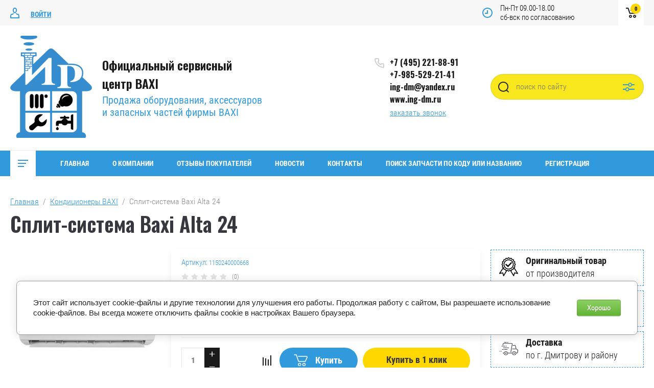

--- FILE ---
content_type: text/html; charset=utf-8
request_url: https://ing-dm.ru/magazin/product/64902305
body_size: 16348
content:

	<!doctype html>
<html lang="ru">
<head>
<meta charset="utf-8">
<meta name="robots" content="all"/>
<title>Сплит-система Baxi Alta 24</title>
<meta name="description" content="Сплит-система Baxi Alta 24">
<meta name="keywords" content="Сплит-система Baxi Alta 24">
<meta name="SKYPE_TOOLBAR" content="SKYPE_TOOLBAR_PARSER_COMPATIBLE">
<meta name="viewport" content="width=device-width, initial-scale=1.0, maximum-scale=1.0, user-scalable=no">
<meta name="format-detection" content="telephone=no">
<meta http-equiv="x-rim-auto-match" content="none">


	<style>
		.site_header .top_block_wrapper .top_block_wrap .top_btns_wr {display: none;}.menu_top_wr{display: none;}.left_side_folders{display: none;}.partners-inner{display: none;}
	</style>


<link rel="stylesheet" href="/g/libs/jqueryui/datepicker/css/jquery-ui.css">
<link rel="stylesheet" href="/g/libs/lightgallery/v1.2.19/lightgallery.css">
<link href="https://fonts.googleapis.com/css?family=Oswald:300,500,600,700&amp;subset=cyrillic" rel="stylesheet">

<script src="/g/libs/jquery/1.10.2/jquery.min.js"></script>
<script src="/g/libs/jqueryui/datepicker/js/jquery-ui.min.js" charset="utf-8"></script>

	<link rel="stylesheet" href="/g/css/styles_articles_tpl.css">

            <!-- 46b9544ffa2e5e73c3c971fe2ede35a5 -->
            <script src='/shared/s3/js/lang/ru.js'></script>
            <script src='/shared/s3/js/common.min.js'></script>
        <link rel='stylesheet' type='text/css' href='/shared/s3/css/calendar.css' /><link rel="stylesheet" href="/g/libs/lightgallery-proxy-to-hs/lightgallery.proxy.to.hs.min.css" media="all" async>
<script src="/g/libs/lightgallery-proxy-to-hs/lightgallery.proxy.to.hs.stub.min.js"></script>
<script src="/g/libs/lightgallery-proxy-to-hs/lightgallery.proxy.to.hs.js" async></script>
<link rel="icon" href="/favicon.png" type="image/png">
	<link rel="apple-touch-icon" href="/thumb/2/LWXycLAsrYVHUeczKuvz_w/r/favicon.png">
	<link rel="apple-touch-icon" sizes="57x57" href="/thumb/2/cSiQoKjZkTMIo0ziQoXd3Q/57c57/favicon.png">
	<link rel="apple-touch-icon" sizes="60x60" href="/thumb/2/ADHYAP_QOPaTX7kCwZk1yQ/60c60/favicon.png">
	<link rel="apple-touch-icon" sizes="72x72" href="/thumb/2/NUeGOwT7ccqi0vKCk5c7CQ/72c72/favicon.png">
	<link rel="apple-touch-icon" sizes="76x76" href="/thumb/2/hXphuvuCGMlCNmPwtBK8JQ/76c76/favicon.png">
	<link rel="apple-touch-icon" sizes="114x114" href="/thumb/2/eu_DCr8HaH-4Fl9Q5T1Yug/114c114/favicon.png">
	<link rel="apple-touch-icon" sizes="120x120" href="/thumb/2/3MmgBXK7FEpfGfzqoDIQig/120c120/favicon.png">
	<link rel="apple-touch-icon" sizes="144x144" href="/thumb/2/j9LDtrtN_JRbLahuwp6tEA/144c144/favicon.png">
	<link rel="apple-touch-icon" sizes="152x152" href="/thumb/2/hJpSN6oEQd3e9064W7B_Jg/152c152/favicon.png">
	<link rel="apple-touch-icon" sizes="180x180" href="/thumb/2/f_vyPxiafrQ-f6zkloMaLQ/180c180/favicon.png">
	
	<meta name="msapplication-TileImage" content="/thumb/2/bmMZwZpxmRExzY98ed18Wg/c/favicon.png">
	<meta name="msapplication-square70x70logo" content="/thumb/2/u4ZCgXlIt0M0m6gZuZtRyQ/70c70/favicon.png">
	<meta name="msapplication-square150x150logo" content="/thumb/2/foNNC3kvbPYBac4AKEENng/150c150/favicon.png">
	<meta name="msapplication-wide310x150logo" content="/thumb/2/4xXaTyEaqfQGm4mLgRUUfg/310c150/favicon.png">
	<meta name="msapplication-square310x310logo" content="/thumb/2/rmdEXcb0zBLSx3J7TTuAiw/310c310/favicon.png">

<link rel='stylesheet' type='text/css' href='/t/images/__csspatch/1/patch.css'/>

<!--s3_require-->
<link rel="stylesheet" href="/g/basestyle/1.0.1/user/user.css" type="text/css"/>
<link rel="stylesheet" href="/g/basestyle/1.0.1/cookie.message/cookie.message.css" type="text/css"/>
<link rel="stylesheet" href="/g/basestyle/1.0.1/user/user.green.css" type="text/css"/>
<script type="text/javascript" src="/g/basestyle/1.0.1/user/user.js" async></script>
<link rel="stylesheet" href="/g/basestyle/1.0.1/cookie.message/cookie.message.green.css" type="text/css"/>
<script type="text/javascript" src="/g/basestyle/1.0.1/cookie.message/cookie.message.js" async></script>
<!--/s3_require-->

<!--s3_goal-->
<script src="/g/s3/goal/1.0.0/s3.goal.js"></script>
<script>new s3.Goal({map:{"129305":{"goal_id":"129305","object_id":"10530104","event":"submit","system":"metrika","label":"0ce609263de4e016","code":"anketa"},"129505":{"goal_id":"129505","object_id":"10529904","event":"submit","system":"metrika","label":"53d2c964bb8adf43","code":"anketa"},"312305":{"goal_id":"312305","object_id":"10529704","event":"submit","system":"metrika","label":"cd0bfc8e6e7fdf57","code":"anketa"},"564506":{"goal_id":"564506","object_id":"10530304","event":"submit","system":"metrika","label":"c866a214375d15bb","code":"anketa"}}, goals: [], ecommerce:[]});</script>
<!--/s3_goal-->
			
		
		
		
			<link rel="stylesheet" type="text/css" href="/g/shop2v2/default/css/theme.less.css">		
			<script type="text/javascript" src="/g/printme.js"></script>
		<script type="text/javascript" src="/g/shop2v2/default/js/tpl.js"></script>
		<script type="text/javascript" src="/g/shop2v2/default/js/baron.min.js"></script>
		
			<script type="text/javascript" src="/g/shop2v2/default/js/shop2.2.js"></script>
		
	<script type="text/javascript">shop2.init({"productRefs": {"39644105":{"cml_polnoe_naimenovanie_2898163137":{"\u0421\u043f\u043b\u0438\u0442-\u0441\u0438\u0441\u0442\u0435\u043c\u0430 Baxi Alta 24":["64902305"]},"cml_tipnomenklatury_227884271":{"\u0422\u043e\u0432\u0430\u0440":["64902305"]},"cml_vidnomenklatury_3494576303":{"\u0422\u043e\u0432\u0430\u0440":["64902305"]},"cml_kod_1378315570":{"00-00000466":["64902305"]}}},"apiHash": {"getPromoProducts":"e785526caae36ed924bbe58ed8ff1e5f","getSearchMatches":"e200c2ff150bb36651bd21ca671da5af","getFolderCustomFields":"88a965c5529697a302f5e8a7fe2a7fd3","getProductListItem":"dcb83b1e026e9d07e017f37127eddbc1","cartAddItem":"8348bbb53b987d524a31da003ec7abda","cartRemoveItem":"5de251e220b7d691fa2ad8188f7c0b1e","cartUpdate":"bc2e7138b6100aeac76731fab6cf983f","cartRemoveCoupon":"663e25ac4b4d06395ac2e150863a4b25","cartAddCoupon":"9ecd4c72bbb576a8932acc82aa9962ec","deliveryCalc":"5f7acb669f3e3eb875b621a751738e62","printOrder":"9a503def18cf588367793ad576382f2e","cancelOrder":"7d07a32ac252621db8bd5fb7449bbe19","cancelOrderNotify":"881030151e20ff5c2af4e9c0c851b959","repeatOrder":"3df7c81d0f44b3a2b3ef016d27408d1e","paymentMethods":"70dc0f951d0d09bd27ea9252604cabd9","compare":"c42a10b3f5a2cc6d9d5183f375482e2c"},"hash": null,"verId": 3204980,"mode": "product","step": "","uri": "/magazin","IMAGES_DIR": "/d/","my": {"show_sections":false,"price_fa_rouble":true,"filter_in_sidebar":true,"gr_version_collections_blocks":true,"product_list_autoplay_settings":true,"gr_version_product":true,"gr_product_price_default":true,"gr_amount_fix":true,"gr_img_lazyload":true,"gr_amount_btns":true},"shop2_cart_order_payments": 1,"cf_margin_price_enabled": 0,"maps_yandex_key":"","maps_google_key":""});</script>
<style type="text/css">.product-item-thumb {width: 449px;}.product-item-thumb .product-image, .product-item-simple .product-image {height: 350px;width: 449px;}.product-item-thumb .product-amount .amount-title {width: 353px;}.product-item-thumb .product-price {width: 399px;}.shop2-product .product-side-l {width: 200px;}.shop2-product .product-image {height: 190px;width: 200px;}.shop2-product .product-thumbnails li {width: 56px;height: 56px;}</style>

<script src="/g/libs/vanilla-lazyload/17.1.0/lazyload.min.js"></script><script src="/g/libs/jquery-responsive-tabs/1.5.1/jquery.responsivetabs.min.js" charset="utf-8"></script>
<script src="/g/libs/jquery-match-height/0.7.2/jquery.matchHeight.min.js" charset="utf-8"></script>
<script src="/g/libs/jquery-formstyler/1.7.4/jquery.formstyler.min.js" charset="utf-8"></script>
<script src="/g/libs/nouislider/7.0.10/jquery.nouislider.all.min.js" charset="utf-8"></script>
<script src="/g/libs/lightgallery/v1.2.19/lightgallery.js" charset="utf-8"></script>
<script src="/g/libs/jquery-bgdsize/jquery.bgdsize.js" charset="utf-8"></script>
<script src="/g/libs/jquery-slick/1.6.0/slick.min.js" charset="utf-8"></script>
<script src="/g/libs/flexmenu/1.4.2/flexmenu.min.js" charset="utf-8"></script>

<script src="/g/s3/misc/math/0.0.1/s3.math.js" charset="utf-8"></script>
<script src="/g/s3/misc/eventable/0.0.1/s3.eventable.js" charset="utf-8"></script>
<script src="/g/s3/menu/allin/0.0.3/s3.menu.allin.js" charset="utf-8"></script>

<script src="/g/templates/shop2/2.87.2/air-conditioners-store/js/s3.form.js" charset="utf-8"></script> 
<script src="/g/templates/shop2/2.87.2/air-conditioners-store/js/shop_main.js" charset="utf-8"></script>
<script src="/g/templates/shop2/2.87.2/air-conditioners-store/js/webflow.js" charset="utf-8"></script>

    <link rel="stylesheet" href="/g/templates/shop2/2.87.2/air-conditioners-store/themes/theme0/theme.scss.css">
<link rel="stylesheet" href="/t/v3758/images/css/bdr_styles.scss.css">
<!--[if lt IE 10]>
<script src="/g/libs/ie9-svg-gradient/0.0.1/ie9-svg-gradient.min.js"></script>
<script src="/g/libs/jquery-placeholder/2.0.7/jquery.placeholder.min.js"></script>
<script src="/g/libs/jquery-textshadow/0.0.1/jquery.textshadow.min.js"></script>
<script src="/g/s3/misc/ie/0.0.1/ie.js"></script>
<![endif]-->
<!--[if lt IE 9]>
<script src="/g/libs/html5shiv/html5.js"></script>
<![endif]-->

</head>
<body>
	
		
	<div class="site_wrapper product">
		
				<div class="popup_form_wrapper">
			<div class="popup_form_wrap">
				<div class="popup_form_wrap_in">
					<div class="popup_form_close"></div>
					<div class="tpl-anketa" data-api-url="/-/x-api/v1/public/?method=form/postform&param[form_id]=10529704&param[tpl]=global:form.minimal.2.2.87.tpl" data-api-type="form">
		<div class="form_bl_title">Заказать звонок</div>		<form method="post" action="/">
		<input type="hidden" name="form_id" value="10529704">
		<input type="hidden" name="tpl" value="global:form.minimal.2.2.87.tpl">
		<input type="hidden" name="placeholdered_fields" value="1">
		<div class="form_inner">
											        <div class="tpl-field type-text">
		          		          <div class="field-value">
		          			          				            	<input   type="text" size="30" maxlength="100" value="" name="d[0]" placeholder="Ваше имя " />
		            		            		          </div>
		        </div>
		        									        <div class="tpl-field type-phone field-required">
		          		          <div class="field-value">
		          			            			            	<input required data-validator="phone" type="text" size="30" maxlength="100" value="" name="d[1]" placeholder="Телефон *"  />
		            		            		          </div>
		        </div>
		        									        <div class="tpl-field type-textarea">
		          		          <div class="field-value">
		          			            			            	<textarea  cols="50" rows="7" name="d[2]" placeholder="Комментарий "></textarea>
		            		            		          </div>
		        </div>
		        									        <div class="tpl-field type-checkbox field-required">
		          		          <div class="field-value">
		          													<ul>
															<li>
									<input required id="10529704-checkbox3" type="checkbox" value="Да" name="d[3]" />
									<label for="10529704-checkbox3">Я согласен на обработку моих&nbsp;<a href="https://ing-dm.ru/registraciya/agreement">персональных данных</a></label>
									</li>
													</ul>
							            		          </div>
		        </div>
		        						
										
			<div class="tpl-field tpl-field-button">
				<button type="submit" class="tpl-form-button"><span>Отправить</span></button>
			</div>
			<re-captcha data-captcha="recaptcha"
     data-name="captcha"
     data-sitekey="6LcNwrMcAAAAAOCVMf8ZlES6oZipbnEgI-K9C8ld"
     data-lang="ru"
     data-rsize="invisible"
     data-type="image"
     data-theme="light"></re-captcha></form>
				</div>
		
	</div>
				</div>
			</div>
		</div>
				
		<div class="folders_popup_wrapper">
			<div class="folders_popup_wrap">
				<div class="folders_popup_title">Категории</div>
				<div class="folders_popup_body">
									        <ul class="folders_popup menu-default">
				            				                				            				                				
				                    				
				                    				                        <li class=""><a href="/magazin/folder/92954504">Кондиционеры BAXI</a>
				                    				
				                    				
				                				            				                				
				                    				                        				                            </li>
				                            				                        				                    				
				                    				                        <li class=""><a href="/magazin/folder/93242904">Запчасти BAXI</a>
				                    				
				                    				
				                				            				                				
				                    				                        				                            </li>
				                            				                        				                    				
				                    				                        <li class="has"><a href="/magazin/folder/93243104">Котлы BAXI<span class="open_ul_span"></span></a>
				                    				
				                    				
				                				            				                				
				                    				                        				                            <ul>
				                        				                    				
				                    				                        <li class=""><a href="/magazin/folder/98795704">Настенные газовые котлы BAXI</a>
				                    				
				                    				
				                				            				                				
				                    				                        				                            </li>
				                            				                        				                    				
				                    				                        <li class=""><a href="/magazin/folder/98795904">Настенные конденсационные котлы BAXI</a>
				                    				
				                    				
				                				            				                				
				                    				                        				                            </li>
				                            				                        				                    				
				                    				                        <li class=""><a href="/magazin/folder/98796104">Напольные конденсационные котлы BAXI</a>
				                    				
				                    				
				                				            				                				
				                    				                        				                            </li>
				                            				                        				                    				
				                    				                        <li class=""><a href="/magazin/folder/98796304">Напольные с атмосферной горелкой</a>
				                    				
				                    				
				                				            				                				
				                    				                        				                            </li>
				                            				                        				                    				
				                    				                        <li class=""><a href="/magazin/folder/98796504">Электрические котлы Ampera</a>
				                    				
				                    				
				                				            				                				
				                    				                        				                            </li>
				                            				                                </ul>
				                                </li>
				                            				                        				                    				
				                    				                        <li class="has"><a href="/magazin/folder/93243304">Аксессуары BAXI<span class="open_ul_span"></span></a>
				                    				
				                    				
				                				            				                				
				                    				                        				                            <ul>
				                        				                    				
				                    				                        <li class=""><a href="/magazin/folder/98793704">Для притока воздуха и отвода продуктов сгорания по коаксиальным трубам (закрытая камера сгорания)</a>
				                    				
				                    				
				                				            				                				
				                    				                        				                            </li>
				                            				                        				                    				
				                    				                        <li class=""><a href="/magazin/folder/98793904">Для притока воздуха и отвода продуктов сгорания по коаксиальным трубам (конденсационные котлы)</a>
				                    				
				                    				
				                				            				                				
				                    				                        				                            </li>
				                            				                        				                    				
				                    				                        <li class=""><a href="/magazin/folder/98794104">Для притока воздуха и отвода продуктов сгорания по раздельным трубам (закрытая камера сгорания)</a>
				                    				
				                    				
				                				            				                				
				                    				                        				                            </li>
				                            				                        				                    				
				                    				                        <li class=""><a href="/magazin/folder/98794304">Для притока воздуха и отвода продуктов сгорания по раздельным трубам (конденсационные котлы)</a>
				                    				
				                    				
				                				            				                				
				                    				                        				                            </li>
				                            				                        				                    				
				                    				                        <li class=""><a href="/magazin/folder/98794504">Гидравлические аксессуары</a>
				                    				
				                    				
				                				            				                				
				                    				                        				                            </li>
				                            				                        				                    				
				                    				                        <li class=""><a href="/magazin/folder/98794704">Для регулирования температуры</a>
				                    				
				                    				
				                				            				                				
				                    				                        				                            </li>
				                            				                        				                    				
				                    				                        <li class=""><a href="/magazin/folder/98794904">Прочие аксессуары</a>
				                    				
				                    				
				                				            				                				
				                    				                        				                            </li>
				                            				                        				                    				
				                    				                        <li class=""><a href="/magazin/folder/98795104">Для бойлеров</a>
				                    				
				                    				
				                				            				                				
				                    				                        				                            </li>
				                            				                        				                    				
				                    				                        <li class=""><a href="/magazin/folder/98795304">Системы удаленного управления котлами</a>
				                    				
				                    				
				                				            				                				
				                    				                        				                            </li>
				                            				                        				                    				
				                    				                        <li class=""><a href="/magazin/folder/98795504">Стабилизаторы</a>
				                    				
				                    				
				                				            				                				
				                    				                        				                            </li>
				                            				                                </ul>
				                                </li>
				                            				                        				                    				
				                    				                        <li class=""><a href="/magazin/folder/93243504">Бойлеры BAXI</a>
				                    				
				                    				
				                				            				                				
				                    				                        				                            </li>
				                            				                        				                    				
				                    				                        <li class=""><a href="/magazin/folder/93243704">Водонагреватели BAXI</a>
				                    				
				                    				
				                				            				                				
				                    				                        				                            </li>
				                            				                        				                    				
				                    				                        <li class=""><a href="/magazin/folder/151005706">Аксессуары прочие</a>
				                    				
				                    				
				                				            				                				
				                    				                        				                            </li>
				                            				                        				                    				
				                    				                        <li class=""><a href="/magazin/folder/174616507">Кондиционеры других производителей</a>
				                    				
				                    				
				                				            				            </li>
				        </ul>
				
				        										<div class="menu_popup_title">Меню</div>
				</div>
			</div>
		</div>

		<header role="banner" class="site_header">
			
			<div class="top_block_wrapper"> 
				<div class="top_block_wrap">
					
					<div class="top_btns_wr">
													<a href="/registraciya/login">Войти</a>
											</div>

					<div class="top_right_block">
						<span class="search_btn_mobile">&nbsp;</span>
						                        	<div class="work-time">
                        		<span>Пн-Пт 09.00-18.00</span>
                        		<span>сб-вск по согласованию</span>
                    		</div>
                        						<div class="shop2-cart-preview-wrap">
								
			<div id="shop2-cart-preview">
			<div class="cart_bl_wr">
				<a href="/magazin/cart">
					0 <ins class="fa fa-rouble">₽</ins>					<span class="cart_bl_count">0</span>
				</a>
			</div>
		</div><!-- Cart Preview -->
		
						</div>
					</div>

				</div> 
			</div>
			<div class="site_header_in_wr in">
				<div class="site_header_in">

					<div class="site_header_left">
													<div class="site_logo_wr">
																	<a href="https://ing-dm.ru">
																														<img style="max-width: 160px" src="/thumb/2/GxRkEY1Ul-H53xN-2UGG9w/160c200/d/404361_9091.png" alt="" />
									</a>
															</div>
												<div class="site_name_wr">
															<div class="site_name">
																			<a href="https://ing-dm.ru">
											Официальный сервисный центр BAXI
										</a>
																	</div>
																						<div class="site_desc">
																			<a href="https://ing-dm.ru">
											Продажа оборудования, аксессуаров и запасных частей фирмы BAXI
										</a>
																	</div>
													</div>
					</div>

					<div class="site_header_right">
												<div class="contacts_bl_wr">
							<div class="site_phones">
																	<div><a href="tel:+7 (495) 221-88-91">+7 (495) 221-88-91</a></div>
																	<div><a href="tel:+7-985-529-21-41">+7-985-529-21-41</a></div>
																	<div><a href="tel:ing-dm@yandex.ru">ing-dm@yandex.ru</a></div>
																	<div><a href="tel:www.ing-dm.ru">www.ing-dm.ru</a></div>
															</div>
															<div class="popup_btn form_popup_btn">заказать звонок</div>
													</div>
						
						<div class="search_bl_wr">
							<span class="search_mob_close">&nbsp;</span>
							<div class="search_bl_in">
								<nav class="site-search-wr">
								    <form action="/magazin/search" method="get"  class="search-form" >
									    <input name="search_text" type="text" class="search-text" value="" placeholder="поиск по сайту" />
									    <input type="submit" class="search-button" value="" />
								    <re-captcha data-captcha="recaptcha"
     data-name="captcha"
     data-sitekey="6LcNwrMcAAAAAOCVMf8ZlES6oZipbnEgI-K9C8ld"
     data-lang="ru"
     data-rsize="invisible"
     data-type="image"
     data-theme="light"></re-captcha></form>
								    <div class="search_popup_btn jq_click"></div>
								</nav>

								<div class="search_bl_wrapper">
									<div class="search_bl_wrap">
											
    
<div class="shop2-block search-form ">
	<div class="block_body">
		<form action="/magazin/search" enctype="multipart/form-data">
			<input type="hidden" name="sort_by" value=""/>
			
						
								
					<div class="row row_price range_slider_wrapper">
		                <div class="row-title">Цена, руб.</div>
		                <div class="row-body">
		
			                <div class="price_range">
			                	<div class="input_from">
			                		<span class="from_title">от</span>
			                    	<input name="s[price][min]" type="text" size="5" class="small low" value="0" />
			                    </div>
			                    <div class="input_to">
			                    	<span class="to_title">до</span>
			                    	<input name="s[price][max]" type="text" size="5" class="small big"  data-max="200000" value="200000" />
			                    </div>
			                </div>
			                <div class="input_range_slider"></div>
		
		                </div>
		            </div>
		            
	                        
            
							<div class="row">
					<label class="row-title" for="shop2-name">Название:</label>
					<div class="row-body">
						<input type="text" name="s[name]" size="20" id="shop2-name" value="" />
					</div>
				</div>
			
							<div class="row">
					<label class="row-title" for="shop2-article">Артикул:</label>
					<div class="row-body">
						<input type="text" name="s[article]" id="shop2-article" value="" />
					</div>
				</div>
			
							<div class="row">
					<label class="row-title" for="shop2-text">Текст:</label>
					<div class="row-body">
						<input type="text" name="search_text" size="20" id="shop2-text"  value="" />
					</div>
				</div>
			
			
							<div class="row">
					<div class="row-title">Выберите категорию:</div>
					<div class="row-body">
						<select name="s[folder_id]" id="s[folder_id]" data-placeholder="Все категории">
							<option value="">Все категории</option>
																																                            <option value="92954504" >
		                                 Кондиционеры BAXI
		                            </option>
		                        																	                            <option value="93242904" >
		                                 Запчасти BAXI
		                            </option>
		                        																	                            <option value="93243104" >
		                                 Котлы BAXI
		                            </option>
		                        																	                            <option value="98795704" >
		                                &raquo; Настенные газовые котлы BAXI
		                            </option>
		                        																	                            <option value="98795904" >
		                                &raquo; Настенные конденсационные котлы BAXI
		                            </option>
		                        																	                            <option value="98796104" >
		                                &raquo; Напольные конденсационные котлы BAXI
		                            </option>
		                        																	                            <option value="98796304" >
		                                &raquo; Напольные с атмосферной горелкой
		                            </option>
		                        																	                            <option value="98796504" >
		                                &raquo; Электрические котлы Ampera
		                            </option>
		                        																	                            <option value="93243304" >
		                                 Аксессуары BAXI
		                            </option>
		                        																	                            <option value="98793704" >
		                                &raquo; Для притока воздуха и отвода продуктов сгорания по коаксиальным трубам (закрытая камера сгорания)
		                            </option>
		                        																	                            <option value="98793904" >
		                                &raquo; Для притока воздуха и отвода продуктов сгорания по коаксиальным трубам (конденсационные котлы)
		                            </option>
		                        																	                            <option value="98794104" >
		                                &raquo; Для притока воздуха и отвода продуктов сгорания по раздельным трубам (закрытая камера сгорания)
		                            </option>
		                        																	                            <option value="98794304" >
		                                &raquo; Для притока воздуха и отвода продуктов сгорания по раздельным трубам (конденсационные котлы)
		                            </option>
		                        																	                            <option value="98794504" >
		                                &raquo; Гидравлические аксессуары
		                            </option>
		                        																	                            <option value="98794704" >
		                                &raquo; Для регулирования температуры
		                            </option>
		                        																	                            <option value="98794904" >
		                                &raquo; Прочие аксессуары
		                            </option>
		                        																	                            <option value="98795104" >
		                                &raquo; Для бойлеров
		                            </option>
		                        																	                            <option value="98795304" >
		                                &raquo; Системы удаленного управления котлами
		                            </option>
		                        																	                            <option value="98795504" >
		                                &raquo; Стабилизаторы
		                            </option>
		                        																	                            <option value="93243504" >
		                                 Бойлеры BAXI
		                            </option>
		                        																	                            <option value="93243704" >
		                                 Водонагреватели BAXI
		                            </option>
		                        																	                            <option value="151005706" >
		                                 Аксессуары прочие
		                            </option>
		                        																	                            <option value="174616507" >
		                                 Кондиционеры других производителей
		                            </option>
		                        													</select>
					</div>
				</div>

				<div class="row" id="shop2_search_custom_fields"></div>
			
						
							<div class="row">
					<div class="row-title">Производитель:</div>
					<div class="row-body">
						<select name="s[vendor_id]" data-placeholder="Все производители">
							<option value="">Все</option>          
		                    		                        <option value="13560904" >Aberas</option>
		                    		                        <option value="13561104" >Aclus</option>
		                    		                        <option value="13561304" >Allofoan</option>
		                    		                        <option value="13561504" >Alpha</option>
		                    		                        <option value="13561704" >Ampiles</option>
		                    		                        <option value="13561904" >Aorist</option>
		                    		                        <option value="18521504" >BAXI</option>
		                    		                        <option value="13562104" >Berta</option>
		                    		                        <option value="13562304" >Beta</option>
		                    		                        <option value="13562504" >Celius</option>
		                    		                        <option value="13562704" >Dieresis</option>
		                    		                        <option value="13562904" >Digamma</option>
		                    		                        <option value="13563104" >Eitva</option>
		                    		                        <option value="13563304" >Epsilon</option>
		                    		                        <option value="13563504" >Ermius</option>
		                    		                        <option value="13563704" >Eslem</option>
		                    		                        <option value="13563904" >Eszett</option>
		                    		                        <option value="13564104" >Fita</option>
		                    		                        <option value="13564304" >Heinrich</option>
		                    		                        <option value="13564504" >Hekiu</option>
		                    		                        <option value="13564704" >Ipsilon</option>
		                    		                        <option value="13564904" >Khajro</option>
		                    		                        <option value="13565104" >Kisne</option>
		                    		                        <option value="13565304" >Kivenmas</option>
		                    		                        <option value="13565504" >Lamed</option>
		                    		                        <option value="13565704" >Mujh</option>
		                    		                        <option value="13565904" >Omicron</option>
		                    		                        <option value="13566104" >Sampi</option>
		                    		                        <option value="13566304" >Traneus</option>
		                    		                        <option value="13566504" >Uria</option>
		                    		                        <option value="13566704" >Vacat</option>
		                    		                        <option value="13566904" >Venelus</option>
		                    		                        <option value="13567104" >Vita</option>
		                    		                        <option value="13567304" >Whaipara</option>
		                    		                        <option value="13567504" >Xoffer</option>
		                    		                        <option value="13567704" >Zeke</option>
		                    						</select>
					</div>
				</div>
			
											    <div class="row">
				        <div class="row-title">Новинка:</div>
				        <div class="row-body">
				            				            <select name="s[flags][2]" data-placeholder="Все">
					            <option value="">Все</option>
					            <option value="1">да</option>
					            <option value="0">нет</option>
					        </select>
				        </div>
				    </div>
		    												    <div class="row">
				        <div class="row-title">Спецпредложение:</div>
				        <div class="row-body">
				            				            <select name="s[flags][1]" data-placeholder="Все">
					            <option value="">Все</option>
					            <option value="1">да</option>
					            <option value="0">нет</option>
					        </select>
				        </div>
				    </div>
		    				
							<div class="row">
					<div class="row-title">Результатов на странице:</div>
					<div class="row-body">
						<select name="s[products_per_page]">
											            					            					            <option value="5">5</option>
				            					            					            <option value="20">20</option>
				            					            					            <option value="35">35</option>
				            					            					            <option value="50">50</option>
				            					            					            <option value="65">65</option>
				            					            					            <option value="80">80</option>
				            					            					            <option value="95">95</option>
				            						</select>
					</div>
				</div>
			
			<div class="row-button">
				<button type="submit" class="search-btn">Найти</button>
			</div>

		<re-captcha data-captcha="recaptcha"
     data-name="captcha"
     data-sitekey="6LcNwrMcAAAAAOCVMf8ZlES6oZipbnEgI-K9C8ld"
     data-lang="ru"
     data-rsize="invisible"
     data-type="image"
     data-theme="light"></re-captcha></form>
	</div>
</div><!-- Search Form -->									</div>
								</div>
							</div>
						</div>

					</div>

				</div>
			</div>
			
			<div class="bot_block_wrapper"> 
				<div class="bot_block_wrap">
						<div class="top_left_block">
							<div class="burger_btn_wr">
								<span class="burger_btn">&nbsp;</span>
								
											
							</div>
							<nav class="menu_top_wr">
																    <ul class="menu_top menu-default">
								        								
								            								
								            								                <li class=" has opened"><a href="/">Главная<span class="open_ul_span"></span></a>
								            								            								
								        								
								            								                								                        </li>
								                    								                								            								
								            								                <li class=" has"><a href="/o-kompanii">О компании<span class="open_ul_span"></span></a>
								            								            								
								        								
								            								                								                        <ul>
								                    								            								
								            								                <li class=""><a href="/dostavka">Доставка</a>
								            								            								
								        								
								            								                								                        </li>
								                    								                								            								
								            								                <li class=""><a href="/oplata">Оплата</a>
								            								            								
								        								
								            								                								                        </li>
								                    								                            </ul>
								                        </li>
								                    								                								            								
								            								                <li class=""><a href="/otzyvy-pokupatelej">Отзывы покупателей</a>
								            								            								
								        								
								            								                								                        </li>
								                    								                								            								
								            								                <li class=""><a href="/novosti">Новости</a>
								            								            								
								        								
								            								                								                        </li>
								                    								                								            								
								            								                <li class=""><a href="/kontakty">Контакты</a>
								            								            								
								        								
								            								                								                        </li>
								                    								                								            								
								            								                <li class=""><a href="/search">Поиск запчасти по коду или названию</a>
								            								            								
								        								
								            								                								                        </li>
								                    								                								            								
								            								                <li class=""><a href="/registraciya">Регистрация</a>
								            								            								
								        								        </li>
								    </ul>
								    															</nav>
						</div>
					</div> 
			</div>

		</header> <!-- .site-header -->

		<div class="site_container">
			
						
						
			
			
			            
                        
            
			
			<div class="site_main_wrap">
				<main role="main" class="site_main">
					
										
					
							
<div class="site-path" data-url="/"><a href="/">Главная</a>  /  <a href="/magazin/folder/92954504">Кондиционеры BAXI</a>  /  Сплит-система Baxi Alta 24</div>							<h1>Сплит-система Baxi Alta 24</h1>	
	<div class="shop2-cookies-disabled shop2-warning hide"></div>
	
	
	
		
							
			
							
			
							
			
		
								

<form 
	method="post" 
	action="/magazin?mode=cart&amp;action=add" 
	accept-charset="utf-8"
	class="shop2-product">

	<input type="hidden" name="kind_id" value="64902305"/>
	<input type="hidden" name="product_id" value="39644105"/>
	<input type="hidden" name="meta" value='{&quot;cml_polnoe_naimenovanie_2898163137&quot;:&quot;\u0421\u043f\u043b\u0438\u0442-\u0441\u0438\u0441\u0442\u0435\u043c\u0430 Baxi Alta 24&quot;,&quot;cml_tipnomenklatury_227884271&quot;:&quot;\u0422\u043e\u0432\u0430\u0440&quot;,&quot;cml_vidnomenklatury_3494576303&quot;:&quot;\u0422\u043e\u0432\u0430\u0440&quot;,&quot;cml_kod_1378315570&quot;:&quot;00-00000466&quot;}'/>

	<div class="product_l_side">

		<div class="product_slider_wr">
			    
		                <div class="product-label">
            	<div class="product_label_item_wr">
            	                    </div>
                <div class="product_label_item_wr">
                	                </div>
                            </div>
            
			<div class="product_slider">

				<div class="product_slider_item">
					<div class="product_image">
												<a href="/d/cml101361519238adb63541784325.jpg">
														<img src="/thumb/2/xWhAfwriZPrg5aytz8XzEg/r300/d/cml101361519238adb63541784325.jpg" alt="Сплит-система Baxi Alta 24" title="Сплит-система Baxi Alta 24" />
													</a>
											</div>
				</div>
				
			</div>

		</div>

		<div class="product_slider_thumbs">

			<div class="product_thumbs_item">
				<div class="product_image">
										<a href="javascript:void(0);">
						<img src="/thumb/2/1xZ1rJpq_oVPDC8WMgOYcQ/300r300/d/cml101361519238adb63541784325.jpg" alt="Сплит-система Baxi Alta 24" title="Сплит-система Baxi Alta 24" />
					</a>
									</div>
			</div>
			
		</div>

	</div>

	<div class="product_r_side">

		

		<div class="product_r_side_in">

			<div class="product_r_details">

				
	
					
	
	
					<div class="shop2-product-article"><span>Артикул:</span> 1150240000668</div>
	
	
					
	<div class="tpl-rating-block"><div class="tpl-stars"><div class="tpl-rating" style="width: 0%;"></div></div><span class="rating_count">(0)</span></div>

	 
				
				<div class="price_bl_wrap">
											<div class="product-price">
																		<div class="price-current">Цена по запросу</div>
										
													</div>
										
				</div>

				
 
		
			<div class="shop2_product_options_wr">
			<div class="shop2_product_options"><div class="option_item"><div class="option_title">Производитель:</div><div class="option_body vendor"><a href="/magazin/vendor/18521504">BAXI</a></div></div></div>
			<div class="hide_params">
				Параметры
			</div>
		</div>
	

				<div class="product_buttons_block">

					<div class="l_buttons">
													

				

	<div class="product-amount">
					<div class="amount-title">Количество:</div>
						
						
				<div class="shop2-product-amount gr_amount_fix gr_amount_btns">
					<input type="text" name="amount"  data-kind="64902305" data-min="1" data-multiplicity="1" maxlength="4" value="1" />
					<button type="button" class="amount-minus">&#8722;</button>
					<button type="button" class="amount-plus">&#43;</button>
				</div>
								
						</div>

												<div class="l_buttons_in">
	                        						<div class="product-compare">
				<label>
					<input type="checkbox" value="64902305"/>
					Добавить к сравнению
				</label>
			</div>
										
			<button class="shop_product_button type-3 buy" type="submit" >
			<span>Купить</span>
		</button>
	
<input type="hidden" value="Сплит-система Baxi Alta 24" name="product_name" />
<input type="hidden" value="https://ing-dm.ru/magazin/product/64902305" name="product_link" />						</div>
					</div>

					<div class="r_button">
													<div class="buy_one_click"><span>Купить в 1 клик</span></div>
											</div>

				</div>

									<div class="yashare">
						<div class="yashare_title">Поделиться</div>
						<div class="yashare_body">
							<script src="https://yastatic.net/es5-shims/0.0.2/es5-shims.min.js"></script>
							<script src="https://yastatic.net/share2/share.js"></script>
							<div class="ya-share2" data-services="messenger,vkontakte,odnoklassniki,telegram,viber,whatsapp"></div>
						</div>
					</div>
								
			</div>
			
			<div class="product_edit_block_wrap">
				
								
								<div class="card_adv_wrap">
					<div class="card_adv_body">
						
												<div class="card_adv_item">
														<div class="card_adv_icon">
								<img src="/thumb/2/OJt06s6uTPdUjzsgefisMA/37c37/d/kachestvo.webp" alt="Оригинальный товар" />
							</div>
														<div class="card_adv_text">
								<div class="title">Оригинальный товар</div>
								<div class="body">от производителя</div>
							</div>
						</div>
												<div class="card_adv_item">
														<div class="card_adv_icon">
								<img src="/thumb/2/UzQ6T7EAznIW-NEPuQufoA/37c37/d/price.svg" alt="3 пункта" />
							</div>
														<div class="card_adv_text">
								<div class="title">3 пункта</div>
								<div class="body">самовызова и оплаты</div>
							</div>
						</div>
												<div class="card_adv_item">
														<div class="card_adv_icon">
								<img src="/thumb/2/YLTjmWgLsbkGv5edisC43g/37c37/d/delivery.svg" alt="Доставка" />
							</div>
														<div class="card_adv_text">
								<div class="title">Доставка</div>
								<div class="body">по г. Дмитрову и району</div>
							</div>
						</div>
												
					</div>
				</div>
				
			</div>

		</div>

	</div>

	

<re-captcha data-captcha="recaptcha"
     data-name="captcha"
     data-sitekey="6LcNwrMcAAAAAOCVMf8ZlES6oZipbnEgI-K9C8ld"
     data-lang="ru"
     data-rsize="invisible"
     data-type="image"
     data-theme="light"></re-captcha></form><!-- Product -->

<div class="card_form_wrapper">
	<div class="card_form_wrap">
		<div class="card_form_wrap_in">
			<div class="card_form_close"></div>
			<div class="tpl-anketa" data-api-url="/-/x-api/v1/public/?method=form/postform&param[form_id]=10530104&param[tpl]=global:form.minimal.2.2.87.tpl" data-api-type="form">
		<div class="form_bl_title">Купить в 1 клик</div>		<form method="post" action="/">
		<input type="hidden" name="form_id" value="10530104">
		<input type="hidden" name="tpl" value="global:form.minimal.2.2.87.tpl">
		<input type="hidden" name="placeholdered_fields" value="1">
		<div class="form_inner">
											        <div class="tpl-field type-text">
		          		          <div class="field-value">
		          			          				            	<input  type="hidden" size="30" maxlength="100" value="3.136.25.18" name="d[0]" placeholder="IP-адрес заказчика " />
		            		            		          </div>
		        </div>
		        									        <div class="tpl-field type-text">
		          		          <div class="field-value">
		          			          				            	<input  type="hidden" size="30" maxlength="100" value="" name="d[1]" placeholder="Название товара "class="productName" />
		            		            		          </div>
		        </div>
		        									        <div class="tpl-field type-text">
		          		          <div class="field-value">
		          			          				            	<input  type="hidden" size="30" maxlength="100" value="" name="d[2]" placeholder="Ссылка на страницу товара "class="productLink" />
		            		            		          </div>
		        </div>
		        									        <div class="tpl-field type-text">
		          		          <div class="field-value">
		          			          				            	<input   type="text" size="30" maxlength="100" value="" name="d[3]" placeholder="Имя " />
		            		            		          </div>
		        </div>
		        									        <div class="tpl-field type-text field-required">
		          		          <div class="field-value">
		          			          				            	<input required  type="text" size="30" maxlength="100" value="" name="d[4]" placeholder="Контактный телефон *" />
		            		            		          </div>
		        </div>
		        									        <div class="tpl-field type-text field-required">
		          		          <div class="field-value">
		          			          				            	<input required  type="text" size="30" maxlength="100" value="" name="d[5]" placeholder="E-mail *" />
		            		            		          </div>
		        </div>
		        									        <div class="tpl-field type-textarea">
		          		          <div class="field-value">
		          			            			            	<textarea  cols="50" rows="7" name="d[6]" placeholder="Комментарий "></textarea>
		            		            		          </div>
		        </div>
		        									        <div class="tpl-field type-checkbox field-required">
		          		          <div class="field-value">
		          													<ul>
															<li>
									<input required id="10530104-checkbox7" type="checkbox" value="Да" name="d[7]" />
									<label for="10530104-checkbox7">Я согласен на обработку моих&nbsp;<a href="http://temporary.galaktikadv.ru/user/agreement">персональных данных</a></label>
									</li>
													</ul>
							            		          </div>
		        </div>
		        						
										
			<div class="tpl-field tpl-field-button">
				<button type="submit" class="tpl-form-button"><span>Отправить</span></button>
			</div>
			<re-captcha data-captcha="recaptcha"
     data-name="captcha"
     data-sitekey="6LcNwrMcAAAAAOCVMf8ZlES6oZipbnEgI-K9C8ld"
     data-lang="ru"
     data-rsize="invisible"
     data-type="image"
     data-theme="light"></re-captcha></form>
				</div>
		
	</div>
		</div>
	</div>
</div>


	



	<div id="product_tabs" class="shop_product_data">
					<ul class="shop_product_tabs">
				<li class="active-tab"><a href="#shop2-tabs-2">Описание</a></li><li ><a href="#shop2-tabs-01"><span>Отзывы</span></a></li>
			</ul>

						<div class="shop_product_desc">
				
				
								<div class="desc-area active-area" id="shop2-tabs-2">
					Кондиционеры BAXI ALTA - это стильные, функциональные, быстрые и надежные кондиционеры, которые благодаря своему дизайну легко впишутся в любой интерьер. Выполненные из материалов высокого качества и с использованием надежных технологий, кондиционеры BAXI Alta станут незаменимой частью счастливой атмосферы в вашем доме.<br />
Принцип работы: традиционный <br />
Энергоноситель: электричество<br />
Тип кондиционера: неинверторный <br />
Тип установки: настенный
					<div class="shop2-clear-container"></div>
				</div>
								
								
				
								
								<div class="desc-area " id="shop2-tabs-01">
                    
	<div class="comments_block_wrapper">

		
		
		
					    
							<div class="tpl_rev_form">

					<div class="tpl-block-header">Оставьте отзыв</div>

					<div class="tpl-info">
						Заполните обязательные поля <span class="tpl-required">*</span>.
					</div>

					<form action="" method="post" class="tpl-form">

																					<input type="hidden" name="comment_id" value="" />
																				 

								<div class="tpl-field">
									<label class="tpl-title" for="d[1]">
										Имя:
																					<span class="tpl-required">*</span>
																													</label>
									
									<div class="tpl-value">
																					<input type="text" size="40" name="author_name" maxlength="" value ="" />
																			</div>

									
								</div>
																				 

								<div class="tpl-field">
									<label class="tpl-title" for="d[1]">
										E-mail:
																													</label>
									
									<div class="tpl-value">
																					<input type="text" size="40" name="author" maxlength="" value ="" />
																			</div>

									
								</div>
																				 

								<div class="tpl-field">
									<label class="tpl-title" for="d[1]">
										Комментарий:
																					<span class="tpl-required">*</span>
																													</label>
									
									<div class="tpl-value">
																					<textarea cols="55" rows="10" name="text"></textarea>
																			</div>

									
								</div>
																				 

								<div class="tpl-field">
									<label class="tpl-title" for="d[1]">
										Оценка:
																					<span class="tpl-required">*</span>
																													</label>
									
									<div class="tpl-value">
																					
																							<div class="tpl-stars">
													<span></span>
													<span></span>
													<span></span>
													<span></span>
													<span></span>
													<input name="rating" type="hidden" value="0" />
												</div>
											
																			</div>

									
								</div>
																												<div class="tpl-field-reg">
								    <label>
								        <input type="checkbox" class="auth_reg" name="personal_data" value="1"  />
								    </label>
								    								    										Я выражаю <a href="/registraciya/agreement" target="_blank">согласие на передачу и обработку персональных данных</a> в соответствии с <a href="/registraciya/policy" target="_blank">политикой конфиденциальности</a>
																	    								    							    </div>
													
						<div class="tpl-field">
							<button class="tpl-button tpl-button-big">Отправить</button>
						</div>

					<re-captcha data-captcha="recaptcha"
     data-name="captcha"
     data-sitekey="6LcNwrMcAAAAAOCVMf8ZlES6oZipbnEgI-K9C8ld"
     data-lang="ru"
     data-rsize="invisible"
     data-type="image"
     data-theme="light"></re-captcha></form>

				</div>
			
		
	</div>

                    <div class="shop2-clear-container"></div>
                </div>
                
                

			</div><!-- Product Desc -->
		
				<div class="shop2-clear-container"></div>
	</div>

	

				
		
	


	
						
				</main>
			</div>
			
			
												
						
			            
            			
			
						<div class="form_bl_wrapper">
				<div class="form_bl_wrap">
										<div class="form_bl_body">
						<div class="form_bl_text">
							<div class="form_bl_title">Подпишитесь и узнавайте первыми об акциях и распродажах!!</div>
							<div class="form_bl_desc"></div>
						</div>
						<div class="tpl-anketa" data-api-url="/-/x-api/v1/public/?method=form/postform&param[form_id]=10529904&param[tpl]=global:form.minimal.2.2.87.tpl" data-api-type="form">
		<div class="form_bl_title">Скидка 5% в подарок за подписку!</div>		<form method="post" action="/">
		<input type="hidden" name="form_id" value="10529904">
		<input type="hidden" name="tpl" value="global:form.minimal.2.2.87.tpl">
		<input type="hidden" name="placeholdered_fields" value="1">
		<div class="form_inner">
											        <div class="tpl-field type-text field-required">
		          		          <div class="field-value">
		          			          				            	<input required  type="text" size="30" maxlength="100" value="" name="d[0]" placeholder="Введите e-mail *" />
		            		            		          </div>
		        </div>
		        									        <div class="tpl-field type-checkbox field-required">
		          		          <div class="field-value">
		          													<ul>
															<li>
									<input required id="10529904-checkbox1" type="checkbox" value="Да" name="d[1]" />
									<label for="10529904-checkbox1">Я согласен на обработку моих&nbsp;<a href="http://temporary.galaktikadv.ru/user/agreement">персональных данных</a></label>
									</li>
													</ul>
							            		          </div>
		        </div>
		        						
										
			<div class="tpl-field tpl-field-button">
				<button type="submit" class="tpl-form-button"><span>Подписаться</span></button>
			</div>
			<re-captcha data-captcha="recaptcha"
     data-name="captcha"
     data-sitekey="6LcNwrMcAAAAAOCVMf8ZlES6oZipbnEgI-K9C8ld"
     data-lang="ru"
     data-rsize="invisible"
     data-type="image"
     data-theme="light"></re-captcha></form>
				</div>
		
	</div>
					</div>
									</div>
			</div>
			
		</div>

		<footer role="contentinfo" class="site_footer">

			
			<div class="footer_in_wrapper">
				<div class="footer_in_wrap">
					<span class="to_top_btn">&nbsp;</span>
					<div class="footer_l_block">
													<div class="footer_l_block__wrap">
																	<div class="footer_site_name"><a href="/">Официальный сервисный центр BAXI</a></div>
																									<div class="footer_site_desc"><a href="/">Продажа оборудования, аксессуаров и запасных частей фирмы BAXI</a></div>
																								<div class="footer_site_anonce">
									Вся представленная на сайте информация, касающаяся технических характеристик, наличия на складе, стоимости товаров, носит информационный характер и ни при каких условиях не является публичной офертой.
								</div>
															</div>
																	</div>
					<div class="footer_right_wrap">
						
						<nav class="menu_foot_wr">
															<div class="menu_foot_title">О компании</div>
							    <ul class="bot_menu clear-list menu_foot menu-default">
							        							            							                <li>
							                    <a href="/">Главная</a>
							                </li>
							            							        							            							                <li>
							                    <a href="/o-kompanii">О компании</a>
							                </li>
							            							        							            							        							            							        							            							                <li>
							                    <a href="/otzyvy-pokupatelej">Отзывы покупателей</a>
							                </li>
							            							        							            							                <li>
							                    <a href="/novosti">Новости</a>
							                </li>
							            							        							            							                <li>
							                    <a href="/kontakty">Контакты</a>
							                </li>
							            							        							            							                <li>
							                    <a href="/search">Поиск запчасти по коду или названию</a>
							                </li>
							            							        							            							                <li>
							                    <a href="/registraciya">Регистрация</a>
							                </li>
							            							        							        </li>
							    </ul>
							    													</nav>
						
						<div class="footer_r_block">
														<div class="footer_payments_block">
								<div class="footer_payments_title">Принимаем к оплате:</div>
								<div class="footer_payments_body">
																			<a href="https://www.mastercard.ru/ru-ru.html" target="_blank">
																							<img src="/g/spacer.gif" data-src="/thumb/2/Pi3gU5nJgMYZa4ss4fKy-A/80c44/d/masterkartd.png" class="lazy" alt="Мastercard" />
																					</a>
																			<a href="https://www.visa.com.ru/" target="_blank">
																							<img src="/g/spacer.gif" data-src="/thumb/2/R43tyua9XIr5uk4bJ9VIJA/80c44/d/135.png" class="lazy" alt="Visa" />
																					</a>
																	</div>
							</div>
													</div>
						<div class="footer_c_block">
							<div class="footer_contacts_block">
																	<div class="footer_contacts_block_title">Наши контакты</div>
																<div class="footer_contacts_block_body">
																		<div class="footer_phones_block">
										<div class="footer_phones_body">
																							<div><a href="tel:+7 (495) 221-88-91">+7 (495) 221-88-91</a></div>
																							<div><a href="tel:+7-985-529-21-41">+7-985-529-21-41</a></div>
																							<div><a href="tel:ing-dm@yandex.ru">ing-dm@yandex.ru</a></div>
																							<div><a href="tel:www.ing-dm.ru">www.ing-dm.ru</a></div>
																					</div>
																					<div class="footer_popup_btn form_popup_btn">заказать звонок</div>
																			</div>
																											<div class="footer_address_block">
										Московская область, Талдомский городской округ, Село Новогуслево, д.97
									</div>
																		
																		<div class="footer_time_block">
										Пн-Пт 09:00-18.00 Сб-Вс по согласованию
									</div>
									
								</div>
							</div>
						</div>

					</div>
				</div>
			</div>

			<div class="footer_bot_wrapper">
				<div class="footer_bot_wrap">
					<div class="footer_bot_l">
						<div class="bot_site_name">
											            				            				            				            © 2021 ИП Зайцев С.Н.
						</div>
					</div>
					<div class="footer_bot_c">
						<div class="bot_counters">
							<!--LiveInternet counter--><a href="https://www.liveinternet.ru/click"
target="_blank"><img id="licntCDFD" width="88" height="31" style="border:0" 
title="LiveInternet: показано число просмотров за 24 часа, посетителей за 24 часа и за сегодня"
src="[data-uri]"
alt=""/></a><script>(function(d,s){d.getElementById("licntCDFD").src=
"https://counter.yadro.ru/hit?t12.17;r"+escape(d.referrer)+
((typeof(s)=="undefined")?"":";s"+s.width+"*"+s.height+"*"+
(s.colorDepth?s.colorDepth:s.pixelDepth))+";u"+escape(d.URL)+
";h"+escape(d.title.substring(0,150))+";"+Math.random()})
(document,screen)</script><!--/LiveInternet-->
<!--__INFO2026-01-21 01:01:04INFO__-->

						</div>
					</div>
											<div class="footer_bot_r">
							<span style='font-size:14px;' class='copyright'><!--noindex--><span style="text-decoration:underline; cursor: pointer;" onclick="javascript:window.open('https://design.megagr'+'oup.ru/?utm_referrer='+location.hostname)" class="copyright">Мегагрупп.ру</span><!--/noindex-->
</span>
						</div>
									</div>
			</div>
			
		</footer> <!-- .site-footer -->

	</div>
	<link rel="stylesheet" href="/g/templates/shop2/2.87.2/air-conditioners-store/css/global_styles.css">
	

<!-- assets.bottom -->
<!-- </noscript></script></style> -->
<script src="/my/s3/js/site.min.js?1768978399" ></script>
<script src="/my/s3/js/site/defender.min.js?1768978399" ></script>
<script src="https://cp.onicon.ru/loader/61728597b887ee19718b457e.js" data-auto async></script>
<!-- Yandex.Metrika counter -->
<script type="text/javascript">
    (function(m,e,t,r,i,k,a){
        m[i]=m[i]||function(){(m[i].a=m[i].a||[]).push(arguments)};
        m[i].l=1*new Date();
        k=e.createElement(t),a=e.getElementsByTagName(t)[0],k.async=1,k.src=r,a.parentNode.insertBefore(k,a)
    })(window, document,'script','//mc.yandex.ru/metrika/tag.js', 'ym');

    ym(87363079, 'init', {accurateTrackBounce:true, trackLinks:true, clickmap:true, params: {__ym: {isFromApi: 'yesIsFromApi'}}});
</script>
<noscript><div><img src="https://mc.yandex.ru/watch/87363079" style="position:absolute; left:-9999px;" alt="" /></div></noscript>
<!-- /Yandex.Metrika counter -->
<script >/*<![CDATA[*/
var megacounter_key="f32d6f6db9f59a60a3de20a4dee08c5a";
(function(d){
    var s = d.createElement("script");
    s.src = "//counter.megagroup.ru/loader.js?"+new Date().getTime();
    s.async = true;
    d.getElementsByTagName("head")[0].appendChild(s);
})(document);
/*]]>*/</script>


					<!--noindex-->
		<div id="s3-cookie-message" class="s3-cookie-message-wrap">
			<div class="s3-cookie-message">
				<div class="s3-cookie-message__text">
					Этот сайт использует cookie-файлы и другие технологии для улучшения его работы. Продолжая работу с сайтом, Вы разрешаете использование cookie-файлов. Вы всегда можете отключить файлы cookie в настройках Вашего браузера.
				</div>
				<div class="s3-cookie-message__btn">
					<div id="s3-cookie-message__btn" class="g-button">
						Хорошо
					</div>
				</div>
			</div>
		</div>
		<!--/noindex-->
	
<script >/*<![CDATA[*/
$ite.start({"sid":3177657,"vid":3204980,"aid":3718190,"stid":4,"cp":21,"active":true,"domain":"ing-dm.ru","lang":"ru","trusted":false,"debug":false,"captcha":3,"onetap":[{"provider":"vkontakte","provider_id":"51936617","code_verifier":"zNNzgjZ2M5YZG5UO0yzzcdlO0DmZD2gYgAM2RYwITjM"}]});
/*]]>*/</script>
<!-- /assets.bottom -->
</body>
<!-- ID -->
</html>


--- FILE ---
content_type: text/css
request_url: https://ing-dm.ru/t/images/__csspatch/1/patch.css
body_size: 654
content:
html .s3-cookie-message { border-top-color: rgb(155, 155, 155); }
html .s3-cookie-message { border-right-color: rgb(155, 155, 155); }
html .s3-cookie-message { border-bottom-color: rgb(155, 155, 155); }
html .s3-cookie-message { border-left-color: rgb(155, 155, 155); }
html .product_list.product-list-thumbs .shop_product_item .product_in_wrap .product_center .product_center_in1 .product-name { color: rgb(8, 40, 77); }
html .product_list.product-list-thumbs .shop_product_item .product_in_wrap .product_center .product_center_in1 .product-article { color: rgb(8, 40, 77); }
html .product_list.product-list-thumbs .shop_product_item .product_in_wrap .product_center .product_center_in1 .product-article span { color: rgb(8, 40, 77); }
html .product_list.product-list-thumbs .shop_product_item .product_in_wrap .product_center .product_center_in1 .shop2_product_options_wr .option_item .option_title { color: rgb(0, 0, 0); }
html body { color: rgb(0, 0, 0); }
html body { background-color: rgb(255, 255, 255); }
html a { color: rgb(0, 0, 0); }
@media screen and (max-width: 1023px) { html .site_header .site_header_in .site_header_right .search_bl_wr .search_bl_in { background-color: rgb(245, 166, 35); } }
html .site_header .site_header_in .site_header_right .search_bl_wr .site-search-wr .search-text { background-color: rgb(248, 231, 28); }
html .header-form__title { color: rgb(0, 0, 0); }
html .header-form .form_inner .tpl-field.type-phone .field-value::after { background-image: url("./f41ca614a756a2a32f7e925398f6b437.svg"); }
html .header-form .form_inner input[type="text"] { box-shadow: rgb(0, 0, 0) 0px 0px 0px 1px; }
html .categories-item { box-shadow: rgb(0, 0, 0) 0px 5px 13px; }
html .adventages-description { color: rgb(74, 74, 74); }
html .reviews-block { box-shadow: rgb(74, 74, 74) 1px 1px 10px 0px; }
html .form_bl_wrapper .form_bl_body .tpl-anketa .form_inner .tpl-field.type-checkbox ul li label { color: rgb(0, 0, 0); }
html .site_footer .footer_in_wrapper .footer_l_block .footer_site_anonce { color: rgb(0, 0, 0); }
html .site_footer .footer_in_wrapper .footer_right_wrap .menu_foot_wr .menu_foot a { color: rgb(0, 0, 0); }
html .site_footer .footer_bot_wrapper .footer_bot_wrap .footer_bot_l .bot_site_name { color: rgb(0, 0, 0); }
html .site_in_wrap .site_right_side { border-left-color: rgb(227, 227, 227); }
html .sort_bl_wr .sort_bl_title { color: rgb(8, 40, 77); }
html .sort_bl_wr .sort_bl_wrap .sorting_block { color: rgb(0, 0, 0); }
html .sort_bl_wr .sort_bl_wrap .sorting_block::before { background-color: rgb(255, 255, 255); }


--- FILE ---
content_type: text/javascript
request_url: https://counter.megagroup.ru/f32d6f6db9f59a60a3de20a4dee08c5a.js?r=&s=1280*720*24&u=https%3A%2F%2Fing-dm.ru%2Fmagazin%2Fproduct%2F64902305&t=%D0%A1%D0%BF%D0%BB%D0%B8%D1%82-%D1%81%D0%B8%D1%81%D1%82%D0%B5%D0%BC%D0%B0%20Baxi%20Alta%2024&fv=0,0&en=1&rld=0&fr=0&callback=_sntnl1769016572767&1769016572767
body_size: 87
content:
//:1
_sntnl1769016572767({date:"Wed, 21 Jan 2026 17:29:32 GMT", res:"1"})